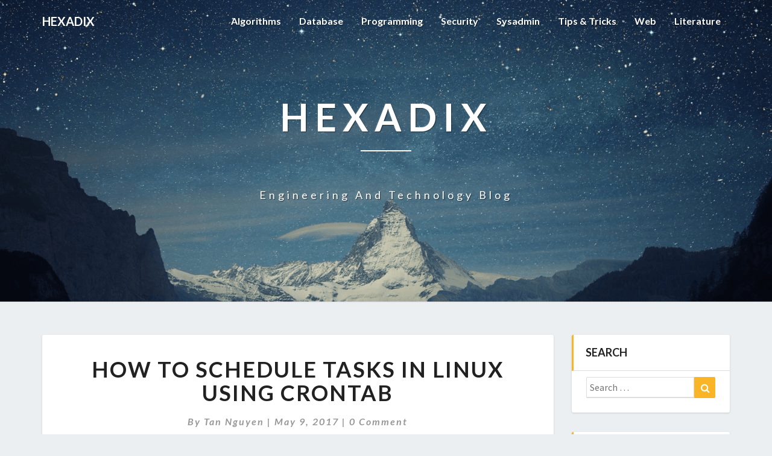

--- FILE ---
content_type: text/html; charset=UTF-8
request_url: https://hexadix.com/schedule-tasks-linux-using-crontab/
body_size: 19310
content:
<!DOCTYPE html>
<html xmlns="http://www.w3.org/1999/xhtml" lang="en-US">
<head>
  <meta charset="UTF-8" />
  <meta name="viewport" content="width=device-width" />
  <link rel="profile" href="http://gmpg.org/xfn/11" />
  <link rel="pingback" href="https://hexadix.com/xmlrpc.php" />

  <title>How to schedule tasks in Linux using crontab &#8211; Hexadix</title>
<meta name='robots' content='max-image-preview:large' />
<link rel='dns-prefetch' href='//stats.wp.com' />
<link rel='dns-prefetch' href='//fonts.googleapis.com' />
<link rel='dns-prefetch' href='//v0.wordpress.com' />
<link rel='dns-prefetch' href='//i0.wp.com' />
<link rel="alternate" type="application/rss+xml" title="Hexadix &raquo; Feed" href="https://hexadix.com/feed/" />
<link rel="alternate" type="application/rss+xml" title="Hexadix &raquo; Comments Feed" href="https://hexadix.com/comments/feed/" />
<link rel="alternate" type="application/rss+xml" title="Hexadix &raquo; How to schedule tasks in Linux using crontab Comments Feed" href="https://hexadix.com/schedule-tasks-linux-using-crontab/feed/" />
<script type="text/javascript">
/* <![CDATA[ */
window._wpemojiSettings = {"baseUrl":"https:\/\/s.w.org\/images\/core\/emoji\/15.0.3\/72x72\/","ext":".png","svgUrl":"https:\/\/s.w.org\/images\/core\/emoji\/15.0.3\/svg\/","svgExt":".svg","source":{"concatemoji":"https:\/\/hexadix.com\/wp-includes\/js\/wp-emoji-release.min.js?ver=6.5.7"}};
/*! This file is auto-generated */
!function(i,n){var o,s,e;function c(e){try{var t={supportTests:e,timestamp:(new Date).valueOf()};sessionStorage.setItem(o,JSON.stringify(t))}catch(e){}}function p(e,t,n){e.clearRect(0,0,e.canvas.width,e.canvas.height),e.fillText(t,0,0);var t=new Uint32Array(e.getImageData(0,0,e.canvas.width,e.canvas.height).data),r=(e.clearRect(0,0,e.canvas.width,e.canvas.height),e.fillText(n,0,0),new Uint32Array(e.getImageData(0,0,e.canvas.width,e.canvas.height).data));return t.every(function(e,t){return e===r[t]})}function u(e,t,n){switch(t){case"flag":return n(e,"\ud83c\udff3\ufe0f\u200d\u26a7\ufe0f","\ud83c\udff3\ufe0f\u200b\u26a7\ufe0f")?!1:!n(e,"\ud83c\uddfa\ud83c\uddf3","\ud83c\uddfa\u200b\ud83c\uddf3")&&!n(e,"\ud83c\udff4\udb40\udc67\udb40\udc62\udb40\udc65\udb40\udc6e\udb40\udc67\udb40\udc7f","\ud83c\udff4\u200b\udb40\udc67\u200b\udb40\udc62\u200b\udb40\udc65\u200b\udb40\udc6e\u200b\udb40\udc67\u200b\udb40\udc7f");case"emoji":return!n(e,"\ud83d\udc26\u200d\u2b1b","\ud83d\udc26\u200b\u2b1b")}return!1}function f(e,t,n){var r="undefined"!=typeof WorkerGlobalScope&&self instanceof WorkerGlobalScope?new OffscreenCanvas(300,150):i.createElement("canvas"),a=r.getContext("2d",{willReadFrequently:!0}),o=(a.textBaseline="top",a.font="600 32px Arial",{});return e.forEach(function(e){o[e]=t(a,e,n)}),o}function t(e){var t=i.createElement("script");t.src=e,t.defer=!0,i.head.appendChild(t)}"undefined"!=typeof Promise&&(o="wpEmojiSettingsSupports",s=["flag","emoji"],n.supports={everything:!0,everythingExceptFlag:!0},e=new Promise(function(e){i.addEventListener("DOMContentLoaded",e,{once:!0})}),new Promise(function(t){var n=function(){try{var e=JSON.parse(sessionStorage.getItem(o));if("object"==typeof e&&"number"==typeof e.timestamp&&(new Date).valueOf()<e.timestamp+604800&&"object"==typeof e.supportTests)return e.supportTests}catch(e){}return null}();if(!n){if("undefined"!=typeof Worker&&"undefined"!=typeof OffscreenCanvas&&"undefined"!=typeof URL&&URL.createObjectURL&&"undefined"!=typeof Blob)try{var e="postMessage("+f.toString()+"("+[JSON.stringify(s),u.toString(),p.toString()].join(",")+"));",r=new Blob([e],{type:"text/javascript"}),a=new Worker(URL.createObjectURL(r),{name:"wpTestEmojiSupports"});return void(a.onmessage=function(e){c(n=e.data),a.terminate(),t(n)})}catch(e){}c(n=f(s,u,p))}t(n)}).then(function(e){for(var t in e)n.supports[t]=e[t],n.supports.everything=n.supports.everything&&n.supports[t],"flag"!==t&&(n.supports.everythingExceptFlag=n.supports.everythingExceptFlag&&n.supports[t]);n.supports.everythingExceptFlag=n.supports.everythingExceptFlag&&!n.supports.flag,n.DOMReady=!1,n.readyCallback=function(){n.DOMReady=!0}}).then(function(){return e}).then(function(){var e;n.supports.everything||(n.readyCallback(),(e=n.source||{}).concatemoji?t(e.concatemoji):e.wpemoji&&e.twemoji&&(t(e.twemoji),t(e.wpemoji)))}))}((window,document),window._wpemojiSettings);
/* ]]> */
</script>
<link rel='stylesheet' id='jetpack_related-posts-css' href='https://hexadix.com/wp-content/plugins/jetpack/modules/related-posts/related-posts.css?ver=20240116' type='text/css' media='all' />
<style id='wp-emoji-styles-inline-css' type='text/css'>

	img.wp-smiley, img.emoji {
		display: inline !important;
		border: none !important;
		box-shadow: none !important;
		height: 1em !important;
		width: 1em !important;
		margin: 0 0.07em !important;
		vertical-align: -0.1em !important;
		background: none !important;
		padding: 0 !important;
	}
</style>
<link rel='stylesheet' id='wp-block-library-css' href='https://hexadix.com/wp-includes/css/dist/block-library/style.min.css?ver=6.5.7' type='text/css' media='all' />
<link rel='stylesheet' id='mediaelement-css' href='https://hexadix.com/wp-includes/js/mediaelement/mediaelementplayer-legacy.min.css?ver=4.2.17' type='text/css' media='all' />
<link rel='stylesheet' id='wp-mediaelement-css' href='https://hexadix.com/wp-includes/js/mediaelement/wp-mediaelement.min.css?ver=6.5.7' type='text/css' media='all' />
<style id='jetpack-sharing-buttons-style-inline-css' type='text/css'>
.jetpack-sharing-buttons__services-list{display:flex;flex-direction:row;flex-wrap:wrap;gap:0;list-style-type:none;margin:5px;padding:0}.jetpack-sharing-buttons__services-list.has-small-icon-size{font-size:12px}.jetpack-sharing-buttons__services-list.has-normal-icon-size{font-size:16px}.jetpack-sharing-buttons__services-list.has-large-icon-size{font-size:24px}.jetpack-sharing-buttons__services-list.has-huge-icon-size{font-size:36px}@media print{.jetpack-sharing-buttons__services-list{display:none!important}}.editor-styles-wrapper .wp-block-jetpack-sharing-buttons{gap:0;padding-inline-start:0}ul.jetpack-sharing-buttons__services-list.has-background{padding:1.25em 2.375em}
</style>
<style id='classic-theme-styles-inline-css' type='text/css'>
/*! This file is auto-generated */
.wp-block-button__link{color:#fff;background-color:#32373c;border-radius:9999px;box-shadow:none;text-decoration:none;padding:calc(.667em + 2px) calc(1.333em + 2px);font-size:1.125em}.wp-block-file__button{background:#32373c;color:#fff;text-decoration:none}
</style>
<style id='global-styles-inline-css' type='text/css'>
body{--wp--preset--color--black: #000000;--wp--preset--color--cyan-bluish-gray: #abb8c3;--wp--preset--color--white: #ffffff;--wp--preset--color--pale-pink: #f78da7;--wp--preset--color--vivid-red: #cf2e2e;--wp--preset--color--luminous-vivid-orange: #ff6900;--wp--preset--color--luminous-vivid-amber: #fcb900;--wp--preset--color--light-green-cyan: #7bdcb5;--wp--preset--color--vivid-green-cyan: #00d084;--wp--preset--color--pale-cyan-blue: #8ed1fc;--wp--preset--color--vivid-cyan-blue: #0693e3;--wp--preset--color--vivid-purple: #9b51e0;--wp--preset--gradient--vivid-cyan-blue-to-vivid-purple: linear-gradient(135deg,rgba(6,147,227,1) 0%,rgb(155,81,224) 100%);--wp--preset--gradient--light-green-cyan-to-vivid-green-cyan: linear-gradient(135deg,rgb(122,220,180) 0%,rgb(0,208,130) 100%);--wp--preset--gradient--luminous-vivid-amber-to-luminous-vivid-orange: linear-gradient(135deg,rgba(252,185,0,1) 0%,rgba(255,105,0,1) 100%);--wp--preset--gradient--luminous-vivid-orange-to-vivid-red: linear-gradient(135deg,rgba(255,105,0,1) 0%,rgb(207,46,46) 100%);--wp--preset--gradient--very-light-gray-to-cyan-bluish-gray: linear-gradient(135deg,rgb(238,238,238) 0%,rgb(169,184,195) 100%);--wp--preset--gradient--cool-to-warm-spectrum: linear-gradient(135deg,rgb(74,234,220) 0%,rgb(151,120,209) 20%,rgb(207,42,186) 40%,rgb(238,44,130) 60%,rgb(251,105,98) 80%,rgb(254,248,76) 100%);--wp--preset--gradient--blush-light-purple: linear-gradient(135deg,rgb(255,206,236) 0%,rgb(152,150,240) 100%);--wp--preset--gradient--blush-bordeaux: linear-gradient(135deg,rgb(254,205,165) 0%,rgb(254,45,45) 50%,rgb(107,0,62) 100%);--wp--preset--gradient--luminous-dusk: linear-gradient(135deg,rgb(255,203,112) 0%,rgb(199,81,192) 50%,rgb(65,88,208) 100%);--wp--preset--gradient--pale-ocean: linear-gradient(135deg,rgb(255,245,203) 0%,rgb(182,227,212) 50%,rgb(51,167,181) 100%);--wp--preset--gradient--electric-grass: linear-gradient(135deg,rgb(202,248,128) 0%,rgb(113,206,126) 100%);--wp--preset--gradient--midnight: linear-gradient(135deg,rgb(2,3,129) 0%,rgb(40,116,252) 100%);--wp--preset--font-size--small: 13px;--wp--preset--font-size--medium: 20px;--wp--preset--font-size--large: 36px;--wp--preset--font-size--x-large: 42px;--wp--preset--spacing--20: 0.44rem;--wp--preset--spacing--30: 0.67rem;--wp--preset--spacing--40: 1rem;--wp--preset--spacing--50: 1.5rem;--wp--preset--spacing--60: 2.25rem;--wp--preset--spacing--70: 3.38rem;--wp--preset--spacing--80: 5.06rem;--wp--preset--shadow--natural: 6px 6px 9px rgba(0, 0, 0, 0.2);--wp--preset--shadow--deep: 12px 12px 50px rgba(0, 0, 0, 0.4);--wp--preset--shadow--sharp: 6px 6px 0px rgba(0, 0, 0, 0.2);--wp--preset--shadow--outlined: 6px 6px 0px -3px rgba(255, 255, 255, 1), 6px 6px rgba(0, 0, 0, 1);--wp--preset--shadow--crisp: 6px 6px 0px rgba(0, 0, 0, 1);}:where(.is-layout-flex){gap: 0.5em;}:where(.is-layout-grid){gap: 0.5em;}body .is-layout-flex{display: flex;}body .is-layout-flex{flex-wrap: wrap;align-items: center;}body .is-layout-flex > *{margin: 0;}body .is-layout-grid{display: grid;}body .is-layout-grid > *{margin: 0;}:where(.wp-block-columns.is-layout-flex){gap: 2em;}:where(.wp-block-columns.is-layout-grid){gap: 2em;}:where(.wp-block-post-template.is-layout-flex){gap: 1.25em;}:where(.wp-block-post-template.is-layout-grid){gap: 1.25em;}.has-black-color{color: var(--wp--preset--color--black) !important;}.has-cyan-bluish-gray-color{color: var(--wp--preset--color--cyan-bluish-gray) !important;}.has-white-color{color: var(--wp--preset--color--white) !important;}.has-pale-pink-color{color: var(--wp--preset--color--pale-pink) !important;}.has-vivid-red-color{color: var(--wp--preset--color--vivid-red) !important;}.has-luminous-vivid-orange-color{color: var(--wp--preset--color--luminous-vivid-orange) !important;}.has-luminous-vivid-amber-color{color: var(--wp--preset--color--luminous-vivid-amber) !important;}.has-light-green-cyan-color{color: var(--wp--preset--color--light-green-cyan) !important;}.has-vivid-green-cyan-color{color: var(--wp--preset--color--vivid-green-cyan) !important;}.has-pale-cyan-blue-color{color: var(--wp--preset--color--pale-cyan-blue) !important;}.has-vivid-cyan-blue-color{color: var(--wp--preset--color--vivid-cyan-blue) !important;}.has-vivid-purple-color{color: var(--wp--preset--color--vivid-purple) !important;}.has-black-background-color{background-color: var(--wp--preset--color--black) !important;}.has-cyan-bluish-gray-background-color{background-color: var(--wp--preset--color--cyan-bluish-gray) !important;}.has-white-background-color{background-color: var(--wp--preset--color--white) !important;}.has-pale-pink-background-color{background-color: var(--wp--preset--color--pale-pink) !important;}.has-vivid-red-background-color{background-color: var(--wp--preset--color--vivid-red) !important;}.has-luminous-vivid-orange-background-color{background-color: var(--wp--preset--color--luminous-vivid-orange) !important;}.has-luminous-vivid-amber-background-color{background-color: var(--wp--preset--color--luminous-vivid-amber) !important;}.has-light-green-cyan-background-color{background-color: var(--wp--preset--color--light-green-cyan) !important;}.has-vivid-green-cyan-background-color{background-color: var(--wp--preset--color--vivid-green-cyan) !important;}.has-pale-cyan-blue-background-color{background-color: var(--wp--preset--color--pale-cyan-blue) !important;}.has-vivid-cyan-blue-background-color{background-color: var(--wp--preset--color--vivid-cyan-blue) !important;}.has-vivid-purple-background-color{background-color: var(--wp--preset--color--vivid-purple) !important;}.has-black-border-color{border-color: var(--wp--preset--color--black) !important;}.has-cyan-bluish-gray-border-color{border-color: var(--wp--preset--color--cyan-bluish-gray) !important;}.has-white-border-color{border-color: var(--wp--preset--color--white) !important;}.has-pale-pink-border-color{border-color: var(--wp--preset--color--pale-pink) !important;}.has-vivid-red-border-color{border-color: var(--wp--preset--color--vivid-red) !important;}.has-luminous-vivid-orange-border-color{border-color: var(--wp--preset--color--luminous-vivid-orange) !important;}.has-luminous-vivid-amber-border-color{border-color: var(--wp--preset--color--luminous-vivid-amber) !important;}.has-light-green-cyan-border-color{border-color: var(--wp--preset--color--light-green-cyan) !important;}.has-vivid-green-cyan-border-color{border-color: var(--wp--preset--color--vivid-green-cyan) !important;}.has-pale-cyan-blue-border-color{border-color: var(--wp--preset--color--pale-cyan-blue) !important;}.has-vivid-cyan-blue-border-color{border-color: var(--wp--preset--color--vivid-cyan-blue) !important;}.has-vivid-purple-border-color{border-color: var(--wp--preset--color--vivid-purple) !important;}.has-vivid-cyan-blue-to-vivid-purple-gradient-background{background: var(--wp--preset--gradient--vivid-cyan-blue-to-vivid-purple) !important;}.has-light-green-cyan-to-vivid-green-cyan-gradient-background{background: var(--wp--preset--gradient--light-green-cyan-to-vivid-green-cyan) !important;}.has-luminous-vivid-amber-to-luminous-vivid-orange-gradient-background{background: var(--wp--preset--gradient--luminous-vivid-amber-to-luminous-vivid-orange) !important;}.has-luminous-vivid-orange-to-vivid-red-gradient-background{background: var(--wp--preset--gradient--luminous-vivid-orange-to-vivid-red) !important;}.has-very-light-gray-to-cyan-bluish-gray-gradient-background{background: var(--wp--preset--gradient--very-light-gray-to-cyan-bluish-gray) !important;}.has-cool-to-warm-spectrum-gradient-background{background: var(--wp--preset--gradient--cool-to-warm-spectrum) !important;}.has-blush-light-purple-gradient-background{background: var(--wp--preset--gradient--blush-light-purple) !important;}.has-blush-bordeaux-gradient-background{background: var(--wp--preset--gradient--blush-bordeaux) !important;}.has-luminous-dusk-gradient-background{background: var(--wp--preset--gradient--luminous-dusk) !important;}.has-pale-ocean-gradient-background{background: var(--wp--preset--gradient--pale-ocean) !important;}.has-electric-grass-gradient-background{background: var(--wp--preset--gradient--electric-grass) !important;}.has-midnight-gradient-background{background: var(--wp--preset--gradient--midnight) !important;}.has-small-font-size{font-size: var(--wp--preset--font-size--small) !important;}.has-medium-font-size{font-size: var(--wp--preset--font-size--medium) !important;}.has-large-font-size{font-size: var(--wp--preset--font-size--large) !important;}.has-x-large-font-size{font-size: var(--wp--preset--font-size--x-large) !important;}
.wp-block-navigation a:where(:not(.wp-element-button)){color: inherit;}
:where(.wp-block-post-template.is-layout-flex){gap: 1.25em;}:where(.wp-block-post-template.is-layout-grid){gap: 1.25em;}
:where(.wp-block-columns.is-layout-flex){gap: 2em;}:where(.wp-block-columns.is-layout-grid){gap: 2em;}
.wp-block-pullquote{font-size: 1.5em;line-height: 1.6;}
</style>
<link rel='stylesheet' id='bootstrap-css' href='https://hexadix.com/wp-content/themes/lighthouse/css/bootstrap.css?ver=6.5.7' type='text/css' media='all' />
<link rel='stylesheet' id='lighthouse-style-css' href='https://hexadix.com/wp-content/themes/lighthouse/style.css?ver=6.5.7' type='text/css' media='all' />
<style id='lighthouse-style-inline-css' type='text/css'>
	/* Color Scheme */

	/* Accent Color */

	a:active,
	a:hover,
	a:focus {
		color: #fab526;
	}

	.navbar-default .navbar-nav > li > a:hover, .navbar-default .navbar-nav > li > a:focus {
		color: #fab526;
	}

	.navbar-default .navbar-toggle:hover, .navbar-default .navbar-toggle:focus {
		background-color: #fab526;
		background: #fab526;
		border-color:#fab526;
	}

	.navbar-default .navbar-nav > .active > a, .navbar-default .navbar-nav > .active > a:hover, .navbar-default .navbar-nav > .active > a:focus {
		color: #fab526 !important;			
	}

	.dropdown-menu > .active > a, .dropdown-menu > .active > a:hover, .dropdown-menu > .active > a:focus {	    
		background-color: #fab526;
	}
	.btn, .btn-default:visited, .btn-default:active:hover, .btn-default.active:hover, .btn-default:active:focus, .btn-default.active:focus, .btn-default:active.focus, .btn-default.active.focus {
		background: #fab526;
	}

	.navbar-default .navbar-nav > .open > a, .navbar-default .navbar-nav > .open > a:hover, .navbar-default .navbar-nav > .open > a:focus {
		color: #fab526;
	}
	.cat-links a, .tags-links a {
		color: #fab526;
	}
	.navbar-default .navbar-nav > li > .dropdown-menu > li > a:hover,
	.navbar-default .navbar-nav > li > .dropdown-menu > li > a:focus {
		color: #fff;
		background-color: #fab526;
	}
	h5.entry-date a:hover {
		color: #fab526;
	}

	 #respond input#submit {
	background-color: #fab526;
	background: #fab526;
}
.navbar-default .navbar-nav .open .dropdown-menu > .active > a, .navbar-default .navbar-nav .open .dropdown-menu > .active > a:hover, .navbar-default .navbar-nav .open .dropdown-menu > .active > a:focus {
	background-color: #fff;

}
.top-widgets h3:after {
	display: block;
	max-width: 60px;
	background:  #fab526;
	height: 3px;
	content: ' ';
	margin: 0 auto;
	margin-top: 10px;
}
.bottom-widgets h3:after {
	display: block;
	max-width: 60px;
	background:  #fab526;
	height: 3px;
	content: ' ';
	margin: 0 auto;
	margin-top: 10px;
}
button:hover, button, button:active, button:focus {
	border: 1px solid #fab526;
	background-color:#fab526;
	background:#fab526;
}
.dropdown-menu .current-menu-item.current_page_item a, .dropdown-menu .current-menu-item.current_page_item a:hover, .dropdown-menu .current-menu-item.current_page_item a:active, .dropdown-menu .current-menu-item.current_page_item a:focus {
	background: #fab526 !important;
	color:#fff !important
}
@media (max-width: 767px) {
	.navbar-default .navbar-nav .open .dropdown-menu > li > a:hover {
		background-color: #fab526;
		color: #fff;
	}
}
blockquote {
	border-left: 5px solid #fab526;
}
.sticky-post{
	background: #fab526;
	color:white;
}

.entry-title a:hover,
.entry-title a:focus{
	color: #fab526;
}

.entry-header .entry-meta::after{
	background: #fab526;
}

.post-password-form input[type="submit"], .post-password-form input[type="submit"]:hover, .post-password-form input[type="submit"]:focus, .post-password-form input[type="submit"]:active {
	background-color: #fab526;

}

.fa {
	color: #fab526;
}

.btn-default{
	border-bottom: 1px solid #fab526;
}

.btn-default:hover, .btn-default:focus{
	border-bottom: 1px solid #fab526;
	background-color: #fab526;
}

.nav-previous:hover, .nav-next:hover{
	border: 1px solid #fab526;
	background-color: #fab526;
}

.next-post a:hover,.prev-post a:hover{
	color: #fab526;
}

.posts-navigation .next-post a:hover .fa, .posts-navigation .prev-post a:hover .fa{
	color: #fab526;
}


#secondary .widget-title {
border-left: 3px solid #fab526;
}

	#secondary .widget a:hover,
	#secondary .widget a:focus{
color: #fab526;
}

	#secondary .widget_calendar tbody a {
background-color: #fab526;
color: #fff;
padding: 0.2em;
}

	#secondary .widget_calendar tbody a:hover{
background-color: #fab526;
color: #fff;
padding: 0.2em;
}	

</style>
<link rel='stylesheet' id='font-awesome-css' href='https://hexadix.com/wp-content/themes/lighthouse/font-awesome/css/font-awesome.min.css?ver=6.5.7' type='text/css' media='all' />
<link rel='stylesheet' id='lighthousegooglefonts-css' href='//fonts.googleapis.com/css?family=Lato:400,300italic,700,700i|Source+Sans+Pro:400,400italic' type='text/css' media='all' />
<style id='akismet-widget-style-inline-css' type='text/css'>

			.a-stats {
				--akismet-color-mid-green: #357b49;
				--akismet-color-white: #fff;
				--akismet-color-light-grey: #f6f7f7;

				max-width: 350px;
				width: auto;
			}

			.a-stats * {
				all: unset;
				box-sizing: border-box;
			}

			.a-stats strong {
				font-weight: 600;
			}

			.a-stats a.a-stats__link,
			.a-stats a.a-stats__link:visited,
			.a-stats a.a-stats__link:active {
				background: var(--akismet-color-mid-green);
				border: none;
				box-shadow: none;
				border-radius: 8px;
				color: var(--akismet-color-white);
				cursor: pointer;
				display: block;
				font-family: -apple-system, BlinkMacSystemFont, 'Segoe UI', 'Roboto', 'Oxygen-Sans', 'Ubuntu', 'Cantarell', 'Helvetica Neue', sans-serif;
				font-weight: 500;
				padding: 12px;
				text-align: center;
				text-decoration: none;
				transition: all 0.2s ease;
			}

			/* Extra specificity to deal with TwentyTwentyOne focus style */
			.widget .a-stats a.a-stats__link:focus {
				background: var(--akismet-color-mid-green);
				color: var(--akismet-color-white);
				text-decoration: none;
			}

			.a-stats a.a-stats__link:hover {
				filter: brightness(110%);
				box-shadow: 0 4px 12px rgba(0, 0, 0, 0.06), 0 0 2px rgba(0, 0, 0, 0.16);
			}

			.a-stats .count {
				color: var(--akismet-color-white);
				display: block;
				font-size: 1.5em;
				line-height: 1.4;
				padding: 0 13px;
				white-space: nowrap;
			}
		
</style>
<link rel='stylesheet' id='sharedaddy-css' href='https://hexadix.com/wp-content/plugins/jetpack/modules/sharedaddy/sharing.css?ver=14.0' type='text/css' media='all' />
<link rel='stylesheet' id='social-logos-css' href='https://hexadix.com/wp-content/plugins/jetpack/_inc/social-logos/social-logos.min.css?ver=14.0' type='text/css' media='all' />
<script type="text/javascript" id="jetpack_related-posts-js-extra">
/* <![CDATA[ */
var related_posts_js_options = {"post_heading":"h4"};
/* ]]> */
</script>
<script type="text/javascript" src="https://hexadix.com/wp-content/plugins/jetpack/_inc/build/related-posts/related-posts.min.js?ver=20240116" id="jetpack_related-posts-js"></script>
<script type="text/javascript" src="https://hexadix.com/wp-includes/js/jquery/jquery.min.js?ver=3.7.1" id="jquery-core-js"></script>
<script type="text/javascript" src="https://hexadix.com/wp-includes/js/jquery/jquery-migrate.min.js?ver=3.4.1" id="jquery-migrate-js"></script>
<!--[if lt IE 9]>
<script type="text/javascript" src="https://hexadix.com/wp-content/themes/lighthouse/js/html5shiv.js?ver=3.7.3" id="html5shiv-js"></script>
<![endif]-->
<link rel="https://api.w.org/" href="https://hexadix.com/wp-json/" /><link rel="alternate" type="application/json" href="https://hexadix.com/wp-json/wp/v2/posts/826" /><link rel="EditURI" type="application/rsd+xml" title="RSD" href="https://hexadix.com/xmlrpc.php?rsd" />
<meta name="generator" content="WordPress 6.5.7" />
<link rel="canonical" href="https://hexadix.com/schedule-tasks-linux-using-crontab/" />
<link rel='shortlink' href='https://wp.me/p8wkMX-dk' />
<link rel="alternate" type="application/json+oembed" href="https://hexadix.com/wp-json/oembed/1.0/embed?url=https%3A%2F%2Fhexadix.com%2Fschedule-tasks-linux-using-crontab%2F" />
<link rel="alternate" type="text/xml+oembed" href="https://hexadix.com/wp-json/oembed/1.0/embed?url=https%3A%2F%2Fhexadix.com%2Fschedule-tasks-linux-using-crontab%2F&#038;format=xml" />
<!-- google code-prettify to prettify code blocks -->
<script src="https://cdn.rawgit.com/google/code-prettify/master/loader/run_prettify.js?lang=sql&lang=tex"></script>

<!-- MathJax to render LaTex math -->
<script type="text/javascript" async src="https://cdn.mathjax.org/mathjax/latest/MathJax.js?config=TeX-MML-AM_CHTML"></script>

<!-- Google Tag Manager header tag -->
<script>(function(w,d,s,l,i){w[l]=w[l]||[];w[l].push({'gtm.start':
new Date().getTime(),event:'gtm.js'});var f=d.getElementsByTagName(s)[0],
j=d.createElement(s),dl=l!='dataLayer'?'&l='+l:'';j.async=true;j.src=
'https://www.googletagmanager.com/gtm.js?id='+i+dl;f.parentNode.insertBefore(j,f);
})(window,document,'script','dataLayer','GTM-56ZZ9XM');</script>
<!-- End Google Tag Manager -->

<!-- Google Adsense -->
<script async src="//pagead2.googlesyndication.com/pagead/js/adsbygoogle.js"></script>
<script>
  (adsbygoogle = window.adsbygoogle || []).push({
    google_ad_client: "ca-pub-3227380922423452",
    enable_page_level_ads: true
  });
</script>	<style>img#wpstats{display:none}</style>
		
	<style type="text/css">
	.site-header { background: ; }
	.footer-widgets h3 { color: ; }
	.site-footer { background: ; }
	.footer-widget-wrapper { background: ; }
	.row.site-info { color: ; }
	#secondary h3.widget-title, #secondary h4.widget-title { color: ; }
	#secondary .widget { background: ; }
	#secondary .widget a { color: ; }
	#secondary .widget li { border-color: ; }
   	.site-description, .site-title { color: ; }
	.site-title::after{ background-color: ; }
   	.site-description, .site-title { color: ; }
	.site-title::after{ background-color: ; }	
	.navbar-default { background-color: ; }
	.navbar-default .navbar-nav>li>a { color: ; }
	.navbar-default .navbar-brand { color: ; }
	h1.entry-title, .entry-header .entry-title a { color: ; }
	.entry-content, .entry-summary { color: ; }
	h5.entry-date, h5.entry-date a { color: ; }
	.top-widgets { background: ; }
	.top-widgets h3 { color: ; }
	.top-widgets, .top-widgets p { color: ; }
	.bottom-widgets { background: ; }
	.bottom-widgets h3 { color: ; }
	.bottom-widgets, .bottom-widgets p { color: ; }

	</style>
	<meta name="description" content="Crontab is an utility in Linux that allow us to run jobs or commands on a specific schedule, just like Task Scheduler in Windows." />
	<style type="text/css" id="lighthouse-header-css">
					.site-header {
					background: url(https://hexadix.com/wp-content/themes/lighthouse/images/headers/snow-mountains.png) no-repeat scroll top;
											background-size: cover;
						background-position:center;
						height: 500px
									}

				@media (min-width: 768px) and (max-width: 1024px){
					.site-header {
													background-size: cover;
							background-position:center;
							height: 350px;
										
					}
				}

				@media (max-width: 767px) {
					.site-header {
													background-size: cover;
							background-position:center;
							height: 300px;
										
					}
				}
				@media (max-width: 359px) {
					.site-header {
													background-size: cover;
							background-position:center;
							height: 200px;
												
					}
					
				}
				.site-header{
					-webkit-box-shadow: 0px 0px 2px 1px rgba(182,182,182,0.3);
			    	-moz-box-shadow: 0px 0px 2px 1px rgba(182,182,182,0.3);
			    	-o-box-shadow: 0px 0px 2px 1px rgba(182,182,182,0.3);
			    	box-shadow: 0px 0px 2px 1px rgba(182,182,182,0.3);
				}
  
	
	</style>
	
<!-- Jetpack Open Graph Tags -->
<meta property="og:type" content="article" />
<meta property="og:title" content="How to schedule tasks in Linux using crontab" />
<meta property="og:url" content="https://hexadix.com/schedule-tasks-linux-using-crontab/" />
<meta property="og:description" content="Crontab is an utility in Linux that allow us to run jobs or commands on a specific schedule, just like Task Scheduler in Windows." />
<meta property="article:published_time" content="2017-05-09T06:58:29+00:00" />
<meta property="article:modified_time" content="2017-05-09T06:58:29+00:00" />
<meta property="og:site_name" content="Hexadix" />
<meta property="og:image" content="https://s0.wp.com/i/blank.jpg" />
<meta property="og:image:alt" content="" />
<meta property="og:locale" content="en_US" />
<meta name="twitter:text:title" content="How to schedule tasks in Linux using crontab" />
<meta name="twitter:card" content="summary" />

<!-- End Jetpack Open Graph Tags -->
		<style type="text/css" id="wp-custom-css">
			/*
You can add your own CSS here.

Click the help icon above to learn more.
*/
.col-xs-1, .col-sm-1, .col-md-1, .col-lg-1, .col-xs-2, .col-sm-2, .col-md-2, .col-lg-2, .col-xs-3, .col-sm-3, .col-md-3, .col-lg-3, .col-xs-4, .col-sm-4, .col-md-4, .col-lg-4, .col-xs-5, .col-sm-5, .col-md-5, .col-lg-5, .col-xs-6, .col-sm-6, .col-md-6, .col-lg-6, .col-xs-7, .col-sm-7, .col-md-7, .col-lg-7, .col-xs-8, .col-sm-8, .col-md-8, .col-lg-8, .col-xs-9, .col-sm-9, .col-md-9, .col-lg-9, .col-xs-10, .col-sm-10, .col-md-10, .col-lg-10, .col-xs-11, .col-sm-11, .col-md-11, .col-lg-11, .col-xs-12, .col-sm-12, .col-md-12, .col-lg-12 {
	padding-right: 0px;
	padding-left: 0px;
}

@media (min-width: 992px) {
	.col-xs-1, .col-sm-1, .col-md-1, .col-lg-1, .col-xs-2, .col-sm-2, .col-md-2, .col-lg-2, .col-xs-3, .col-sm-3, .col-md-3, .col-lg-3, .col-xs-4, .col-sm-4, .col-md-4, .col-lg-4, .col-xs-5, .col-sm-5, .col-md-5, .col-lg-5, .col-xs-6, .col-sm-6, .col-md-6, .col-lg-6, .col-xs-7, .col-sm-7, .col-md-7, .col-lg-7, .col-xs-8, .col-sm-8, .col-md-8, .col-lg-8, .col-xs-9, .col-sm-9, .col-md-9, .col-lg-9, .col-xs-10, .col-sm-10, .col-md-10, .col-lg-10, .col-xs-11, .col-sm-11, .col-md-11, .col-lg-11, .col-xs-12, .col-sm-12, .col-md-12, .col-lg-12 {
		padding-left: 15px;
		padding-right:15px
	}
}

pre {
	font-size:0.75em;
  margin-bottom: 2em;
  line-height: 1.7em;
}
pre.prettyprint {
	padding: 9.5px;
}
code {
	font-size:0.75em;
}
ul, ol {
	margin-bottom: 1.5em;
}		</style>
		</head>

<body class="post-template-default single single-post postid-826 single-format-standard group-blog">
  <div id="page" class="hfeed site">
    <header id="masthead"  role="banner">
      <nav class="navbar lh-nav-bg-transform navbar-default navbar-fixed-top navbar-left" role="navigation"> 
        <!-- Brand and toggle get grouped for better mobile display --> 
        <div class="container" id="navigation_menu">
          <div class="navbar-header"> 
                        <button type="button" class="navbar-toggle" data-toggle="collapse" data-target=".navbar-ex1-collapse"> 
              <span class="sr-only">Toggle Navigation</span> 
              <span class="icon-bar"></span> 
              <span class="icon-bar"></span> 
              <span class="icon-bar"></span> 
            </button> 
                        <a href="https://hexadix.com/">
              <div class="navbar-brand">Hexadix</div>            </a>
          </div> 
          <div class="collapse navbar-collapse navbar-ex1-collapse"><ul id="menu-top-menu" class="nav navbar-nav"><li id="menu-item-62" class="menu-item menu-item-type-taxonomy menu-item-object-category menu-item-62"><a title="Algorithms" href="https://hexadix.com/category/algorithms/">Algorithms</a></li>
<li id="menu-item-144" class="menu-item menu-item-type-taxonomy menu-item-object-category menu-item-144"><a title="Database" href="https://hexadix.com/category/database/">Database</a></li>
<li id="menu-item-70" class="menu-item menu-item-type-taxonomy menu-item-object-category menu-item-70"><a title="Programming" href="https://hexadix.com/category/programming/">Programming</a></li>
<li id="menu-item-191" class="menu-item menu-item-type-taxonomy menu-item-object-category menu-item-191"><a title="Security" href="https://hexadix.com/category/security/">Security</a></li>
<li id="menu-item-63" class="menu-item menu-item-type-taxonomy menu-item-object-category current-post-ancestor current-menu-parent current-post-parent menu-item-63"><a title="Sysadmin" href="https://hexadix.com/category/sysadmin/">Sysadmin</a></li>
<li id="menu-item-322" class="menu-item menu-item-type-taxonomy menu-item-object-category menu-item-322"><a title="Tips &amp; Tricks" href="https://hexadix.com/category/tips-tricks/">Tips &#038; Tricks</a></li>
<li id="menu-item-785" class="menu-item menu-item-type-taxonomy menu-item-object-category menu-item-785"><a title="Web" href="https://hexadix.com/category/web/">Web</a></li>
<li id="menu-item-1368" class="menu-item menu-item-type-taxonomy menu-item-object-category menu-item-1368"><a title="Literature" href="https://hexadix.com/category/literature/">Literature</a></li>
</ul></div>
          </div><!--#container-->
        </nav>

        <div class="site-header">
          <div class="site-branding">   
          <a class="home-link" href="https://hexadix.com/" title="Hexadix" rel="home">
                              <span class="site-title">Hexadix</span>
                <span class="site-description">Engineering and Technology Blog</span>
                          </a>
          </div><!--.site-branding-->
        </div><!--.site-header--> 
      </header>    


      <div class="container"> 
        <div class="row">
          <div class="col-md-4">
                      </div>
          <div class="col-md-4">
                    </div>
         <div class="col-md-4">
                  </div>

      </div>
    </div>

    <div id="content" class="site-content">
	<div class="container">
        <div class="row">
			<div id="primary" class="col-md-9 content-area">
				<main id="main" role="main">

				
					
<article id="post-826"  class="post-content post-826 post type-post status-publish format-standard hentry category-sysadmin tag-cron tag-crontab tag-linux tag-task-scheduler">

	
<a href="https://hexadix.com/schedule-tasks-linux-using-crontab/" rel="bookmark">
		</a>	
	<header class="entry-header">	
	
		<span class="screen-reader-text">How to schedule tasks in Linux using crontab</span>

					<h1 class="entry-title">How to schedule tasks in Linux using crontab</h1>
		
				<div class="entry-meta">
			<h5 class="entry-date">By <span class="author vcard"><a class="url fn n" href="https://hexadix.com/author/tannp/" title="View all posts by Tan Nguyen" rel="author">Tan Nguyen</a></span></span>
	| <a href="https://hexadix.com/schedule-tasks-linux-using-crontab/" title="6:58 am" rel="bookmark"><time class="entry-date" datetime="2017-05-09T06:58:29+00:00" pubdate>May 9, 2017 </time></a><span class="byline"><span class="sep"></span> | </i><span class="screen-reader-text">Comments </span> <a href="https://hexadix.com/schedule-tasks-linux-using-crontab/#respond" class="comments-link" >0 Comment</a></h5>
		</div><!-- .entry-meta -->
			</header><!-- .entry-header -->
	
			<div class="entry-content">
				<h2>Introduction</h2>
<p>Crontab is an utility in Linux that allow us to run jobs or commands on a specific schedule, just like Task Scheduler in Windows.</p>
<h2>What is crontab</h2>
<p>The crontab (cron derives from <em>chronos</em>, Greek for time; tab stands for <em>table</em>) command, found in Unix and Unix-like operating systems, is used to schedule commands to be executed periodically. To see what crontabs are currently running on your system, you can open a terminal and run:</p>
<pre class="prettyprint lang-bsh">sudo crontab -l</pre>
<p>If you have never used it before, the system may tell you that there&#8217;s no crontab for your current user.</p>
<p>To edit the cronjobs, you can run</p>
<pre class="prettyprint lang-bsh">sudo crontab -e</pre>
<h2>How crontab works</h2>
<p>Each user in Linux system has a file located at</p>
<pre class="prettyprint lang-bsh">/var/spool/cron/</pre>
<p>containing a list of commands that will be executed on a timely basis.</p>
<p>The content of a crontab file looks like this:</p>
<pre class="prettyprint lang-bsh"># Edit this file to introduce tasks to be run by cron.
#
# Each task to run has to be defined through a single line
# indicating with different fields when the task will be run
# and what command to run for the task
#
# To define the time you can provide concrete values for
# minute (m), hour (h), day of month (dom), month (mon),
# and day of week (dow) or use '*' in these fields (for 'any').#
# Notice that tasks will be started based on the cron's system
# daemon's notion of time and timezones.
#
# Output of the crontab jobs (including errors) is sent through
# email to the user the crontab file belongs to (unless redirected).
#
# For example, you can run a backup of all your user accounts
# at 5 a.m every week with:
# 0 5 * * 1 tar -zcf /var/backups/home.tgz /home/
#
# For more information see the manual pages of crontab(5) and cron(8)
#
# m h dom mon dow command
0 */3 * * * /home/myname/scripts/my-script.sh</pre>
<p>Notice the last line</p>
<pre class="prettyprint lang-bsh">0 */3 * * * /home/myname/scripts/my-script.sh</pre>
<p>That line tells the system to run <code class="prettyprint">/home/myname/scripts/my-script.sh</code> every 3 hours.</p>
<p>A crontab file can have multiple entries, each of which represents a cron job.</p>
<p>Note that this file is not intended to be edited directly, but rather by using the <strong>crontab</strong> command.</p>
<p>Don&#8217;t worry, we will go into detail how that works in a couple of minutes.</p>
<h2>Structure of a crontab entry</h2>
<p>As you can see in the last section, a crontab entry has a syntax like this:</p>
<pre class="prettyprint lang-bsh"># m h dom mon dow command
0 */3 * * * /home/myname/scripts/my-script.sh</pre>
<p>For each entry, the following parameters must be included:</p>
<ol>
<li><strong>m</strong>, a number (or list of numbers, or range of numbers), representing the <strong>minute of the hour </strong>(0-59);</li>
<li><strong>h</strong>, a number (or list of numbers, or range of numbers), representing the <strong>hour of the day </strong>(0-23);</li>
<li><strong>dom</strong>, a number (or list of numbers, or range of numbers), representing the <strong>day of the month </strong>(1-31);</li>
<li><strong>mon</strong>, a number (or list, or range), or name (or list of names), representing the <strong>month of the year </strong>(1-12);</li>
<li><strong>dow</strong>, a number (or list, or range), or name (or list of names), representing the <strong>day of the week </strong>(0-7, 0 or 7 is Sunday); and</li>
<li><strong>command</strong>, which is the command to be run, exactly as it would appear on the command line.</li>
</ol>
<p>A field may be an asterisk (<b>*</b>), which always stands for &#8220;first through last&#8221;.</p>
<p>Ranges of numbers are allowed. Ranges are two numbers separated with a hyphen. The specified range is inclusive; for example, <b>8-11</b> for an &#8220;hours&#8221; entry specifies execution at hours 8, 9, 10 and 11.</p>
<p>Lists are allowed. A list is a set of numbers (or ranges) separated by commas. Examples: &#8220;<b>1,2,5,9</b>&#8220;, &#8220;<b>0-4,8-12</b>&#8220;.</p>
<p>Step values can be used in conjunction with ranges. For example, &#8220;<b>0-23/2</b>&#8221; can be used in the hours field to specify command execution every other hour. Steps are also permitted after an asterisk, so if you want to say &#8220;every two hours&#8221;, you can use &#8220;<b>*/2</b>&#8220;.</p>
<p>Names can also be used for the &#8220;month&#8221; and &#8220;day of week&#8221; fields. Use the first three letters of the particular day or month (case doesn&#8217;t matter). Ranges or lists of names are not allowed.</p>
<p>The &#8220;sixth&#8221; field (the rest of the line) specifies the command to be run. The entire command portion of the line, up to a newline or <b>%</b> character, will be executed by <b>/bin/sh</b> or by the shell specified in the SHELL variable of the cronfile. Percent-signs (<b>%</b>) in the command, unless escaped with backslash (<b>\</b>), will be changed into newline characters, and all data after the first <b>%</b> will be sent to the command as standard input.</p>
<p>Note that the day of a command&#8217;s execution can be specified by two fields: day of month, and day of week. <strong>If both fields are restricted (in other words, they aren&#8217;t *), the command will be run when either field matches the current time</strong>. For example, &#8220;<b>30 4 1,15 * 5</b>&#8221; would cause a command to be run at 4:30 am on the 1st and 15th of each month, plus every Friday.</p>
<h2>How to use crontab examples</h2>
<h3>List current crontab</h3>
<pre class="prettyprint lang-bsh">crontab -l</pre>
<h3>Edit your crontab</h3>
<pre class="prettyprint lang-bsh">crontab -e</pre>
<p>This command will open up the crontab in a editor (usually <strong>vi</strong> or <strong>vim</strong>). Edit and save your cron jobs as you wanted.</p>
<h3>Remove your crontab (un-scheduling all crontab jobs)</h3>
<pre class="prettyprint lang-bsh">crontab -r</pre>
<h3>Back up your crontab to my-crontab file</h3>
<pre class="prettyprint lang-bsh">crontab -l > my-crontab</pre>
<h3>Load your crontab from my-crontab file</h3>
<pre class="prettyprint lang-bsh">crontab my-crontab</pre>
<p>This does the same syntax checking as <code class="prettyprint">crontab -e</code>.</p>
<h3>Edit the crontab of the user named &#8220;charles&#8221;</h3>
<pre class="prettyprint lang-bsh">sudo crontab -u charles -e</pre>
<p>Note that the <strong>-u</strong> option requires administrator privileges, so that command is executed using sudo.</p>
<h3>View the crontab of user &#8220;jeff&#8221;</h3>
<pre class="prettyprint lang-bsh">sudo crontab -u jeff -l</pre>
<h3>Remove the crontab of user &#8220;sandy&#8221;</h3>
<pre class="prettyprint lang-bsh">sudo crontab -u sandy -r</pre>
<h2>Check if your crontab is working</h2>
<p>If you want to check if your cron job is executed as expected, or when it was last run, check the crontab log as following.</p>
<p>On a default installation the cron jobs get logged to</p>
<pre class="prettyprint lang-bsh">/var/log/syslog</pre>
<p>You can see just cron jobs in that logfile by running</p>
<pre class="prettyprint lang-bsh">grep CRON /var/log/syslog</pre>
<p>If you haven&#8217;t reconfigured anything, the entries will be in there.</p>
<h2>Examples of crontab entries</h2>
<p>Run the shell script <b>/home/melissa/backup.sh</b> on January 2 at 6:15 A.M.</p>
<pre class="prettyprint lang-bsh">15 6 2 1 * /home/melissa/backup.sh</pre>
<p>Same as the above entry. Zeroes can be added at the beginning of a number for legibility, without changing their value.</p>
<pre class="prettyprint lang-bsh">15 06 02 Jan * /home/melissa/backup.sh</pre>
<p>Run <b>/home/carl/hourly-archive.sh</b> every hour, on the hour, from 9 A.M. through 6 P.M., every day.</p>
<pre class="prettyprint lang-bsh">0 9-18 * * * /home/carl/hourly-archive.sh</pre>
<p>Run <b>/home/wendy/script.sh</b> every Monday, at 9 A.M. and 6 P.M.</p>
<pre class="prettyprint lang-bsh">0 9,18 * * Mon /home/wendy/script.sh</pre>
<p>Run <b>/usr/local/bin/backup</b> at 10:30 P.M., every weekday.</p>
<pre class="prettyprint lang-bsh">30 22 * * Mon,Tue,Wed,Thu,Fri /usr/local/bin/backup</pre>
<p>Run <strong>/home/bob/script.sh</strong> every 3 hours.</p>
<pre class="prettyprint lang-bsh">0 */3 * * * /home/bob/script.sh</pre>
<p>Run <strong>/home/mirnu/script.sh</strong> every minute (of every hour, of every day of the month, of every month and every day in the week).</p>
<pre class="prettyprint lang-bsh">* * * * * /home/mirnu/script.sh</pre>
<p>Run <strong>/home/mirnu/script.sh</strong> 10 minutes past every hour on the 1st of every month.</p>
<pre class="prettyprint lang-bsh">10 * 1 * * /home/mirnu/script.sh</pre>
<h2>Special keywords</h2>
<p>For the first (minute) field, you can also put in a keyword instead of a number:</p>
<pre class="prettyprint lang-bsh">@reboot Run once, at startup
@yearly Run once a year "0 0 1 1 *
@annually (same as @yearly)
@monthly Run once a month "0 0 1 * *"
@weekly Run once a week "0 0 * * 0"
@daily Run once a day "0 0 * * *"
@midnight (same as @daily)
@hourly Run once an hour "0 * * * *"</pre>
<p>Leaving the rest of the fields empty, this would be valid:</p>
<pre class="prettyprint lang-bsh">@daily /bin/execute/this/script.sh</pre>
<h2>Storing the crontab output</h2>
<p>By default cron saves the output of <code class="prettyprint">/bin/execute/this/script.sh</code> in the user&#8217;s mailbox (root in this case). But it&#8217;s prettier if the output is saved in a separate logfile. Here&#8217;s how:</p>
<pre class="prettyprint lang-bsh">*/10 * * * * /bin/execute/this/script.sh >> /var/log/script_output.log 2>&1</pre>
<h3>Explanation</h3>
<p>Linux can report on different levels. There&#8217;s standard output (STDOUT) and standard errors (STDERR). STDOUT is marked 1, STDERR is marked 2. So the following statement tells Linux to store STDERR in STDOUT as well, creating one datastream for messages &amp; errors:</p>
<pre class="prettyprint lang-bsh">2>&1</pre>
<p>Now that we have 1 output stream, we can pour it into a file. Where <code class="prettyprint">&gt;</code> will overwrite the file, <code class="prettyprint">&gt;&gt;</code> will append to the file. In this case we&#8217;d like to to append:</p>
<pre class="prettyprint lang-bsh">>> /var/log/script_output.log</pre>
<h2>Mailing the crontab output</h2>
<p>By default cron saves the output in the user&#8217;s mailbox (root in this case) on the local system. But you can also configure crontab to forward all output to a real email address by starting your crontab with the following line:</p>
<pre class="prettyprint lang-bsh">MAILTO="yourname@yourdomain.com"</pre>
<h3>Mailing the crontab output of just one cronjob</h3>
<p>If you&#8217;d rather receive only one cronjob&#8217;s output in your mail, make sure this package is installed:</p>
<pre class="prettyprint lang-bsh">$ aptitude install mailx</pre>
<p>And change the cronjob like this:</p>
<pre class="prettyprint lang-bsh">*/10 * * * * /bin/execute/this/script.sh 2>&1 | mail -s "Cronjob ouput" yourname@yourdomain.com</pre>
<h2>Trashing the crontab output</h2>
<p>Now that&#8217;s easy:</p>
<pre class="prettyprint lang-bsh">*/10 * * * * /bin/execute/this/script.sh > /dev/null 2>&1</pre>
<p>Just pipe all the output to the null device, also known as the black hole. On Unix-like operating systems, <code class="prettyprint">/dev/null</code> is a special file that discards all data written to it.</p>
<h2> Caveats</h2>
<p>Many scripts are tested in a Bash environment with the <code class="prettyprint">PATH</code> variable set. This way it&#8217;s possible your scripts work in your shell, but when run from cron (where the <code class="prettyprint">PATH</code> variable is different), the script cannot find referenced executables, and fails.</p>
<p>It&#8217;s not the job of the script to set <code class="prettyprint">PATH</code>, it&#8217;s the responsibility of the caller, so it can help to <code class="prettyprint">echo $PATH</code>, and put <code class="prettyprint">PATH=&lt;the result&gt;</code> at the top of your cron files (right below <code class="prettyprint">MAILTO</code>).</p>
<div class="sharedaddy sd-sharing-enabled"><div class="robots-nocontent sd-block sd-social sd-social-icon sd-sharing"><h3 class="sd-title">Share this:</h3><div class="sd-content"><ul><li class="share-twitter"><a rel="nofollow noopener noreferrer" data-shared="sharing-twitter-826" class="share-twitter sd-button share-icon no-text" href="https://hexadix.com/schedule-tasks-linux-using-crontab/?share=twitter" target="_blank" title="Click to share on Twitter" ><span></span><span class="sharing-screen-reader-text">Click to share on Twitter (Opens in new window)</span></a></li><li class="share-facebook"><a rel="nofollow noopener noreferrer" data-shared="sharing-facebook-826" class="share-facebook sd-button share-icon no-text" href="https://hexadix.com/schedule-tasks-linux-using-crontab/?share=facebook" target="_blank" title="Click to share on Facebook" ><span></span><span class="sharing-screen-reader-text">Click to share on Facebook (Opens in new window)</span></a></li><li class="share-end"></li></ul></div></div></div>
<div id='jp-relatedposts' class='jp-relatedposts' >
	<h3 class="jp-relatedposts-headline"><em>Related</em></h3>
</div>
							</div><!-- .entry-content -->

	<footer class="entry-footer">
		<hr><div class="row"><div class="col-md-6 cattegories"><span class="cat-links">
		 <a href="https://hexadix.com/category/sysadmin/" rel="category tag">Sysadmin</a></span></div><div class="col-md-6 tags"><span class="tags-links"> <a href="https://hexadix.com/tag/cron/" rel="tag">cron</a>, <a href="https://hexadix.com/tag/crontab/" rel="tag">crontab</a>, <a href="https://hexadix.com/tag/linux/" rel="tag">Linux</a>, <a href="https://hexadix.com/tag/task-scheduler/" rel="tag">task scheduler</a></span></div></div>	</footer><!-- .entry-footer -->
</article><!-- #post-## -->
				</main><!-- #main -->				

				<div class="post-comments">
					
<div id="comments" class="comments-area">

	
		<div id="respond" class="comment-respond">
		<h3 id="reply-title" class="comment-reply-title">Leave a Reply <small><a rel="nofollow" id="cancel-comment-reply-link" href="/schedule-tasks-linux-using-crontab/#respond" style="display:none;">Cancel reply</a></small></h3><form action="https://hexadix.com/wp-comments-post.php" method="post" id="commentform" class="comment-form" novalidate><p class="comment-notes"><span id="email-notes">Your email address will not be published.</span> <span class="required-field-message">Required fields are marked <span class="required">*</span></span></p><p class="comment-form-comment"><label for="comment">Comment <span class="required">*</span></label> <textarea id="comment" name="comment" cols="45" rows="8" maxlength="65525" required></textarea></p><p class="comment-form-author"><label for="author">Name <span class="required">*</span></label> <input id="author" name="author" type="text" value="" size="30" maxlength="245" autocomplete="name" required /></p>
<p class="comment-form-email"><label for="email">Email <span class="required">*</span></label> <input id="email" name="email" type="email" value="" size="30" maxlength="100" aria-describedby="email-notes" autocomplete="email" required /></p>
<p class="comment-form-url"><label for="url">Website</label> <input id="url" name="url" type="url" value="" size="30" maxlength="200" autocomplete="url" /></p>
<p class="comment-form-cookies-consent"><input id="wp-comment-cookies-consent" name="wp-comment-cookies-consent" type="checkbox" value="yes" /> <label for="wp-comment-cookies-consent">Save my name, email, and website in this browser for the next time I comment.</label></p>
<p class="form-submit"><input name="submit" type="submit" id="submit" class="submit" value="Post Comment" /> <input type='hidden' name='comment_post_ID' value='826' id='comment_post_ID' />
<input type='hidden' name='comment_parent' id='comment_parent' value='0' />
</p><p style="display: none;"><input type="hidden" id="akismet_comment_nonce" name="akismet_comment_nonce" value="18b0b699ce" /></p><p style="display: none !important;" class="akismet-fields-container" data-prefix="ak_"><label>&#916;<textarea name="ak_hp_textarea" cols="45" rows="8" maxlength="100"></textarea></label><input type="hidden" id="ak_js_1" name="ak_js" value="135"/><script>document.getElementById( "ak_js_1" ).setAttribute( "value", ( new Date() ).getTime() );</script></p></form>	</div><!-- #respond -->
	
</div><!-- #comments -->
				</div>			

				<div class="post-navigation">				
						<nav class="navigation" role="navigation">
		<h2 class="screen-reader-text">Post navigation</h2>
		<div class="nav-links">
			<div class="row">
				<!-- Get Next Post -->
							<div class="col-md-6 prev-post">
					<a class="" href="https://hexadix.com/add-blank-line-end-post-editing-wordpress/"><span class="next-prev-text">PREVIOUS 					</span><br>How to add a blank line at the end of the post while editing in WordPress</a>
				</div>
				
									<div class="col-md-6 next-post">
						<a class="" href="https://hexadix.com/wordpress-auto-set-featured-image-using-first-image-post/"><span class="next-prev-text">
							 NEXT</span><br>WordPress: How to auto set featured image using the first image in post</a>
						</div>
						
						<!-- Get Previous Post -->


						</div>
					</div><!-- .nav-links -->
				</nav><!-- .navigation-->
								</div>

				
				
			</div><!-- #primary -->

			<div id="secondary" class="col-md-3 sidebar widget-area" role="complementary">
       <aside id="search-3" class="widget widget_search"><h4 class="widget-title">Search</h4>
<form role="search" method="get" class="search-form" action="https://hexadix.com/">
	<label>
		<span class="screen-reader-text">Search for:</span>
		<input type="search" class="search-field" placeholder="Search &hellip;" value="" name="s" title="Search for:" />
	</label>
	<button type="submit" class="search-submit"><span class="screen-reader-text">Search</span></button>
</form>
</aside><aside id="archives-3" class="widget widget_archive"><h4 class="widget-title">Archives</h4>
			<ul>
					<li><a href='https://hexadix.com/2017/07/'>July 2017</a></li>
	<li><a href='https://hexadix.com/2017/06/'>June 2017</a></li>
	<li><a href='https://hexadix.com/2017/05/'>May 2017</a></li>
	<li><a href='https://hexadix.com/2017/04/'>April 2017</a></li>
	<li><a href='https://hexadix.com/2017/03/'>March 2017</a></li>
			</ul>

			</aside><aside id="tag_cloud-2" class="widget widget_tag_cloud"><h4 class="widget-title">Tags</h4><div class="tagcloud"><a href="https://hexadix.com/tag/backtracking/" class="tag-cloud-link tag-link-57 tag-link-position-1" style="font-size: 10.964705882353pt;" aria-label="backtracking (2 items)">backtracking</a>
<a href="https://hexadix.com/tag/cache/" class="tag-cloud-link tag-link-14 tag-link-position-2" style="font-size: 10.964705882353pt;" aria-label="cache (2 items)">cache</a>
<a href="https://hexadix.com/tag/callback-hell/" class="tag-cloud-link tag-link-9 tag-link-position-3" style="font-size: 12.941176470588pt;" aria-label="callback hell (3 items)">callback hell</a>
<a href="https://hexadix.com/tag/cdn/" class="tag-cloud-link tag-link-100 tag-link-position-4" style="font-size: 12.941176470588pt;" aria-label="CDN (3 items)">CDN</a>
<a href="https://hexadix.com/tag/clear-cache/" class="tag-cloud-link tag-link-15 tag-link-position-5" style="font-size: 8pt;" aria-label="clear cache (1 item)">clear cache</a>
<a href="https://hexadix.com/tag/cloudflare/" class="tag-cloud-link tag-link-101 tag-link-position-6" style="font-size: 10.964705882353pt;" aria-label="Cloudflare (2 items)">Cloudflare</a>
<a href="https://hexadix.com/tag/codewars/" class="tag-cloud-link tag-link-59 tag-link-position-7" style="font-size: 10.964705882353pt;" aria-label="codewars (2 items)">codewars</a>
<a href="https://hexadix.com/tag/coding-interview/" class="tag-cloud-link tag-link-58 tag-link-position-8" style="font-size: 10.964705882353pt;" aria-label="coding interview (2 items)">coding interview</a>
<a href="https://hexadix.com/tag/cursor/" class="tag-cloud-link tag-link-12 tag-link-position-9" style="font-size: 8pt;" aria-label="CURSOR (1 item)">CURSOR</a>
<a href="https://hexadix.com/tag/dbcc/" class="tag-cloud-link tag-link-16 tag-link-position-10" style="font-size: 8pt;" aria-label="dbcc (1 item)">dbcc</a>
<a href="https://hexadix.com/tag/dropcleanbuffers/" class="tag-cloud-link tag-link-17 tag-link-position-11" style="font-size: 8pt;" aria-label="dropcleanbuffers (1 item)">dropcleanbuffers</a>
<a href="https://hexadix.com/tag/embed/" class="tag-cloud-link tag-link-82 tag-link-position-12" style="font-size: 10.964705882353pt;" aria-label="embed (2 items)">embed</a>
<a href="https://hexadix.com/tag/gzip/" class="tag-cloud-link tag-link-98 tag-link-position-13" style="font-size: 12.941176470588pt;" aria-label="gzip (3 items)">gzip</a>
<a href="https://hexadix.com/tag/hardening/" class="tag-cloud-link tag-link-52 tag-link-position-14" style="font-size: 10.964705882353pt;" aria-label="hardening (2 items)">hardening</a>
<a href="https://hexadix.com/tag/hard-sudoku/" class="tag-cloud-link tag-link-56 tag-link-position-15" style="font-size: 10.964705882353pt;" aria-label="hard sudoku (2 items)">hard sudoku</a>
<a href="https://hexadix.com/tag/html/" class="tag-cloud-link tag-link-83 tag-link-position-16" style="font-size: 10.964705882353pt;" aria-label="html (2 items)">html</a>
<a href="https://hexadix.com/tag/iframe/" class="tag-cloud-link tag-link-84 tag-link-position-17" style="font-size: 10.964705882353pt;" aria-label="iframe (2 items)">iframe</a>
<a href="https://hexadix.com/tag/iftop/" class="tag-cloud-link tag-link-107 tag-link-position-18" style="font-size: 10.964705882353pt;" aria-label="iftop (2 items)">iftop</a>
<a href="https://hexadix.com/tag/incapsula/" class="tag-cloud-link tag-link-103 tag-link-position-19" style="font-size: 10.964705882353pt;" aria-label="Incapsula (2 items)">Incapsula</a>
<a href="https://hexadix.com/tag/javascript/" class="tag-cloud-link tag-link-7 tag-link-position-20" style="font-size: 12.941176470588pt;" aria-label="Javascript (3 items)">Javascript</a>
<a href="https://hexadix.com/tag/jetpack/" class="tag-cloud-link tag-link-34 tag-link-position-21" style="font-size: 14.588235294118pt;" aria-label="Jetpack (4 items)">Jetpack</a>
<a href="https://hexadix.com/tag/linux/" class="tag-cloud-link tag-link-38 tag-link-position-22" style="font-size: 10.964705882353pt;" aria-label="Linux (2 items)">Linux</a>
<a href="https://hexadix.com/tag/long-transaction/" class="tag-cloud-link tag-link-20 tag-link-position-23" style="font-size: 8pt;" aria-label="long transaction (1 item)">long transaction</a>
<a href="https://hexadix.com/tag/mysql/" class="tag-cloud-link tag-link-41 tag-link-position-24" style="font-size: 10.964705882353pt;" aria-label="MySQL (2 items)">MySQL</a>
<a href="https://hexadix.com/tag/mysql-server/" class="tag-cloud-link tag-link-44 tag-link-position-25" style="font-size: 10.964705882353pt;" aria-label="mysql-server (2 items)">mysql-server</a>
<a href="https://hexadix.com/tag/network-shared-folder/" class="tag-cloud-link tag-link-119 tag-link-position-26" style="font-size: 10.964705882353pt;" aria-label="network shared folder (2 items)">network shared folder</a>
<a href="https://hexadix.com/tag/nginx/" class="tag-cloud-link tag-link-40 tag-link-position-27" style="font-size: 17.058823529412pt;" aria-label="Nginx (6 items)">Nginx</a>
<a href="https://hexadix.com/tag/nohup/" class="tag-cloud-link tag-link-131 tag-link-position-28" style="font-size: 10.964705882353pt;" aria-label="nohup (2 items)">nohup</a>
<a href="https://hexadix.com/tag/optimize-cost/" class="tag-cloud-link tag-link-105 tag-link-position-29" style="font-size: 12.941176470588pt;" aria-label="optimize cost (3 items)">optimize cost</a>
<a href="https://hexadix.com/tag/photon/" class="tag-cloud-link tag-link-106 tag-link-position-30" style="font-size: 10.964705882353pt;" aria-label="Photon (2 items)">Photon</a>
<a href="https://hexadix.com/tag/php/" class="tag-cloud-link tag-link-39 tag-link-position-31" style="font-size: 10.964705882353pt;" aria-label="PHP (2 items)">PHP</a>
<a href="https://hexadix.com/tag/php-fpm/" class="tag-cloud-link tag-link-42 tag-link-position-32" style="font-size: 10.964705882353pt;" aria-label="php-fpm (2 items)">php-fpm</a>
<a href="https://hexadix.com/tag/php-mysql/" class="tag-cloud-link tag-link-43 tag-link-position-33" style="font-size: 10.964705882353pt;" aria-label="php-mysql (2 items)">php-mysql</a>
<a href="https://hexadix.com/tag/polipo/" class="tag-cloud-link tag-link-151 tag-link-position-34" style="font-size: 10.964705882353pt;" aria-label="polipo (2 items)">polipo</a>
<a href="https://hexadix.com/tag/promise/" class="tag-cloud-link tag-link-8 tag-link-position-35" style="font-size: 12.941176470588pt;" aria-label="Promise (3 items)">Promise</a>
<a href="https://hexadix.com/tag/shared-folder/" class="tag-cloud-link tag-link-121 tag-link-position-36" style="font-size: 10.964705882353pt;" aria-label="shared folder (2 items)">shared folder</a>
<a href="https://hexadix.com/tag/sql-server/" class="tag-cloud-link tag-link-11 tag-link-position-37" style="font-size: 15.905882352941pt;" aria-label="SQL Server (5 items)">SQL Server</a>
<a href="https://hexadix.com/tag/sudoku/" class="tag-cloud-link tag-link-55 tag-link-position-38" style="font-size: 10.964705882353pt;" aria-label="sudoku (2 items)">sudoku</a>
<a href="https://hexadix.com/tag/tor/" class="tag-cloud-link tag-link-152 tag-link-position-39" style="font-size: 10.964705882353pt;" aria-label="tor (2 items)">tor</a>
<a href="https://hexadix.com/tag/transaction-log/" class="tag-cloud-link tag-link-13 tag-link-position-40" style="font-size: 10.964705882353pt;" aria-label="transaction log (2 items)">transaction log</a>
<a href="https://hexadix.com/tag/transaction-log-backup/" class="tag-cloud-link tag-link-19 tag-link-position-41" style="font-size: 8pt;" aria-label="transaction log backup (1 item)">transaction log backup</a>
<a href="https://hexadix.com/tag/troubleshooting/" class="tag-cloud-link tag-link-18 tag-link-position-42" style="font-size: 12.941176470588pt;" aria-label="troubleshooting (3 items)">troubleshooting</a>
<a href="https://hexadix.com/tag/watch/" class="tag-cloud-link tag-link-146 tag-link-position-43" style="font-size: 10.964705882353pt;" aria-label="watch (2 items)">watch</a>
<a href="https://hexadix.com/tag/wordpress/" class="tag-cloud-link tag-link-31 tag-link-position-44" style="font-size: 22pt;" aria-label="Wordpress (13 items)">Wordpress</a>
<a href="https://hexadix.com/tag/wp-super-cache/" class="tag-cloud-link tag-link-74 tag-link-position-45" style="font-size: 10.964705882353pt;" aria-label="WP Super Cache (2 items)">WP Super Cache</a></div>
</aside><aside id="nav_menu-2" class="widget widget_nav_menu"><h4 class="widget-title">Site Info</h4><div class="menu-site-info-links-container"><ul id="menu-site-info-links" class="menu"><li id="menu-item-268" class="menu-item menu-item-type-post_type menu-item-object-page menu-item-268"><a href="https://hexadix.com/about-us/">About Us</a></li>
<li id="menu-item-267" class="menu-item menu-item-type-post_type menu-item-object-page menu-item-267"><a href="https://hexadix.com/contact/">Contact</a></li>
</ul></div></aside></div><!-- #secondary .widget-area -->


		</div> <!--.row-->            
    </div><!--.container-->
    


    <div class="container"> 
    <div class="row">
        <div class="col-md-4">
                   </div>
        <div class="col-md-4">
                   </div>
        <div class="col-md-4">
            
        </div>
      </div>
    </div>



</div><!-- #content -->
<div class="footer-widget-wrapper">
		<div class="container">

	<div class="row">
			<div class="col-md-4">
				 
			</div>
			<div class="col-md-4">
				 
			</div>
			<div class="col-md-4">
				 
			</div>
		</div>
	</div>
</div>
<footer id="colophon" class="site-footer" role="contentinfo">
	<div class="row site-info">
		&copy; 2026 Hexadix			| Powered by 			<a href="https://outstandingthemes.com/">Outstandingthemes</a>
				</div><!-- .site-info -->
</footer><!-- #colophon -->
</div><!-- #page -->

<!-- Google Tag Manager (noscript) body tag -->
<noscript><iframe src="https://www.googletagmanager.com/ns.html?id=GTM-56ZZ9XM"
height="0" width="0" style="display:none;visibility:hidden"></iframe></noscript>
<!-- End Google Tag Manager (noscript) -->
	<script type="text/javascript">
		window.WPCOM_sharing_counts = {"https:\/\/hexadix.com\/schedule-tasks-linux-using-crontab\/":826};
	</script>
				<script type="text/javascript" src="https://hexadix.com/wp-content/themes/lighthouse/js/bootstrap.js?ver=6.5.7" id="bootstrap-js"></script>
<script type="text/javascript" src="https://hexadix.com/wp-content/themes/lighthouse/js/skip-link-focus-fix.js?ver=20130115" id="lighthouse-skip-link-focus-fix-js"></script>
<script type="text/javascript" src="https://hexadix.com/wp-content/themes/lighthouse/js/lighthouse.js?ver=6.5.7" id="lighthouse-js-js"></script>
<script type="text/javascript" src="https://hexadix.com/wp-includes/js/comment-reply.min.js?ver=6.5.7" id="comment-reply-js" async="async" data-wp-strategy="async"></script>
<script type="text/javascript" src="https://stats.wp.com/e-202604.js" id="jetpack-stats-js" data-wp-strategy="defer"></script>
<script type="text/javascript" id="jetpack-stats-js-after">
/* <![CDATA[ */
_stq = window._stq || [];
_stq.push([ "view", JSON.parse("{\"v\":\"ext\",\"blog\":\"125917099\",\"post\":\"826\",\"tz\":\"0\",\"srv\":\"hexadix.com\",\"j\":\"1:14.0\"}") ]);
_stq.push([ "clickTrackerInit", "125917099", "826" ]);
/* ]]> */
</script>
<script defer type="text/javascript" src="https://hexadix.com/wp-content/plugins/akismet/_inc/akismet-frontend.js?ver=1739565193" id="akismet-frontend-js"></script>
<script type="text/javascript" id="sharing-js-js-extra">
/* <![CDATA[ */
var sharing_js_options = {"lang":"en","counts":"1","is_stats_active":"1"};
/* ]]> */
</script>
<script type="text/javascript" src="https://hexadix.com/wp-content/plugins/jetpack/_inc/build/sharedaddy/sharing.min.js?ver=14.0" id="sharing-js-js"></script>
<script type="text/javascript" id="sharing-js-js-after">
/* <![CDATA[ */
var windowOpen;
			( function () {
				function matches( el, sel ) {
					return !! (
						el.matches && el.matches( sel ) ||
						el.msMatchesSelector && el.msMatchesSelector( sel )
					);
				}

				document.body.addEventListener( 'click', function ( event ) {
					if ( ! event.target ) {
						return;
					}

					var el;
					if ( matches( event.target, 'a.share-twitter' ) ) {
						el = event.target;
					} else if ( event.target.parentNode && matches( event.target.parentNode, 'a.share-twitter' ) ) {
						el = event.target.parentNode;
					}

					if ( el ) {
						event.preventDefault();

						// If there's another sharing window open, close it.
						if ( typeof windowOpen !== 'undefined' ) {
							windowOpen.close();
						}
						windowOpen = window.open( el.getAttribute( 'href' ), 'wpcomtwitter', 'menubar=1,resizable=1,width=600,height=350' );
						return false;
					}
				} );
			} )();
var windowOpen;
			( function () {
				function matches( el, sel ) {
					return !! (
						el.matches && el.matches( sel ) ||
						el.msMatchesSelector && el.msMatchesSelector( sel )
					);
				}

				document.body.addEventListener( 'click', function ( event ) {
					if ( ! event.target ) {
						return;
					}

					var el;
					if ( matches( event.target, 'a.share-facebook' ) ) {
						el = event.target;
					} else if ( event.target.parentNode && matches( event.target.parentNode, 'a.share-facebook' ) ) {
						el = event.target.parentNode;
					}

					if ( el ) {
						event.preventDefault();

						// If there's another sharing window open, close it.
						if ( typeof windowOpen !== 'undefined' ) {
							windowOpen.close();
						}
						windowOpen = window.open( el.getAttribute( 'href' ), 'wpcomfacebook', 'menubar=1,resizable=1,width=600,height=400' );
						return false;
					}
				} );
			} )();
/* ]]> */
</script>



</body>
</html>


--- FILE ---
content_type: text/html; charset=utf-8
request_url: https://www.google.com/recaptcha/api2/aframe
body_size: 265
content:
<!DOCTYPE HTML><html><head><meta http-equiv="content-type" content="text/html; charset=UTF-8"></head><body><script nonce="TV6pnom9RBdnwANdN21dPg">/** Anti-fraud and anti-abuse applications only. See google.com/recaptcha */ try{var clients={'sodar':'https://pagead2.googlesyndication.com/pagead/sodar?'};window.addEventListener("message",function(a){try{if(a.source===window.parent){var b=JSON.parse(a.data);var c=clients[b['id']];if(c){var d=document.createElement('img');d.src=c+b['params']+'&rc='+(localStorage.getItem("rc::a")?sessionStorage.getItem("rc::b"):"");window.document.body.appendChild(d);sessionStorage.setItem("rc::e",parseInt(sessionStorage.getItem("rc::e")||0)+1);localStorage.setItem("rc::h",'1769008714406');}}}catch(b){}});window.parent.postMessage("_grecaptcha_ready", "*");}catch(b){}</script></body></html>

--- FILE ---
content_type: text/plain
request_url: https://www.google-analytics.com/j/collect?v=1&_v=j102&a=1322049971&t=pageview&_s=1&dl=https%3A%2F%2Fhexadix.com%2Fschedule-tasks-linux-using-crontab%2F&ul=en-us%40posix&dt=How%20to%20schedule%20tasks%20in%20Linux%20using%20crontab%20%E2%80%93%20Hexadix&sr=1280x720&vp=1280x720&_u=YEBAAAABAAAAAC~&jid=863531104&gjid=1575938624&cid=1391444636.1769008714&tid=UA-96023632-1&_gid=1171939238.1769008714&_r=1&_slc=1&gtm=45He61g1n8156ZZ9XMv76546913za200zd76546913&gcd=13l3l3l3l1l1&dma=0&tag_exp=103116026~103200004~104527907~104528501~104684208~104684211~105391253~115938465~115938469~117041587~117171315&z=2109132432
body_size: -449
content:
2,cG-3SZWGC9FGZ